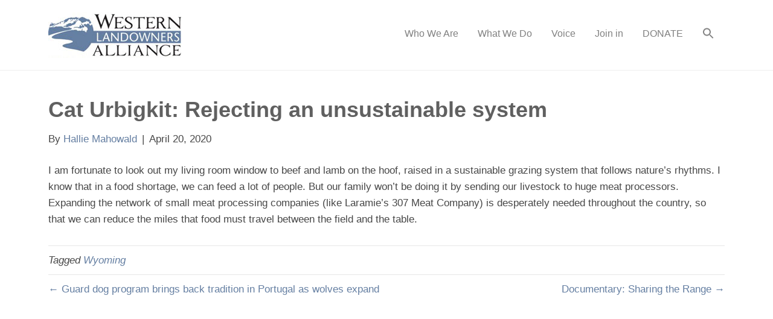

--- FILE ---
content_type: text/html; charset=UTF-8
request_url: https://westernlandowners.org/news_item/cat-urbigkit-rejecting-an-unsustainable-system/
body_size: 12134
content:
<!DOCTYPE html>
<html lang="en-US">
<head>
<meta charset="UTF-8" />
<meta name='viewport' content='width=device-width, initial-scale=1.0' />
<meta http-equiv='X-UA-Compatible' content='IE=edge' />
<link rel="profile" href="https://gmpg.org/xfn/11" />
<title>Cat Urbigkit: Rejecting an unsustainable system &#8211; Western Landowners Alliance</title>
<meta name='robots' content='max-image-preview:large' />
<link rel='dns-prefetch' href='//stats.wp.com' />
<link rel='preconnect' href='//c0.wp.com' />
<link rel="alternate" type="application/rss+xml" title="Western Landowners Alliance &raquo; Feed" href="https://westernlandowners.org/feed/" />
<link rel="alternate" type="application/rss+xml" title="Western Landowners Alliance &raquo; Comments Feed" href="https://westernlandowners.org/comments/feed/" />
<link rel="alternate" type="text/calendar" title="Western Landowners Alliance &raquo; iCal Feed" href="https://westernlandowners.org/events/?ical=1" />
<link rel="alternate" title="oEmbed (JSON)" type="application/json+oembed" href="https://westernlandowners.org/wp-json/oembed/1.0/embed?url=https%3A%2F%2Fwesternlandowners.org%2Fnews_item%2Fcat-urbigkit-rejecting-an-unsustainable-system%2F" />
<link rel="alternate" title="oEmbed (XML)" type="text/xml+oembed" href="https://westernlandowners.org/wp-json/oembed/1.0/embed?url=https%3A%2F%2Fwesternlandowners.org%2Fnews_item%2Fcat-urbigkit-rejecting-an-unsustainable-system%2F&#038;format=xml" />
<style id='wp-img-auto-sizes-contain-inline-css'>
img:is([sizes=auto i],[sizes^="auto," i]){contain-intrinsic-size:3000px 1500px}
/*# sourceURL=wp-img-auto-sizes-contain-inline-css */
</style>
<link rel='stylesheet' id='tribe-events-pro-mini-calendar-block-styles-css' href='https://westernlandowners.org/wp-content/plugins/events-calendar-pro/build/css/tribe-events-pro-mini-calendar-block.css?ver=7.7.12' media='all' />
<style id='wp-emoji-styles-inline-css'>

	img.wp-smiley, img.emoji {
		display: inline !important;
		border: none !important;
		box-shadow: none !important;
		height: 1em !important;
		width: 1em !important;
		margin: 0 0.07em !important;
		vertical-align: -0.1em !important;
		background: none !important;
		padding: 0 !important;
	}
/*# sourceURL=wp-emoji-styles-inline-css */
</style>
<link rel='stylesheet' id='wp-block-library-css' href='https://c0.wp.com/c/6.9/wp-includes/css/dist/block-library/style.min.css' media='all' />
<style id='wp-block-paragraph-inline-css'>
.is-small-text{font-size:.875em}.is-regular-text{font-size:1em}.is-large-text{font-size:2.25em}.is-larger-text{font-size:3em}.has-drop-cap:not(:focus):first-letter{float:left;font-size:8.4em;font-style:normal;font-weight:100;line-height:.68;margin:.05em .1em 0 0;text-transform:uppercase}body.rtl .has-drop-cap:not(:focus):first-letter{float:none;margin-left:.1em}p.has-drop-cap.has-background{overflow:hidden}:root :where(p.has-background){padding:1.25em 2.375em}:where(p.has-text-color:not(.has-link-color)) a{color:inherit}p.has-text-align-left[style*="writing-mode:vertical-lr"],p.has-text-align-right[style*="writing-mode:vertical-rl"]{rotate:180deg}
/*# sourceURL=https://c0.wp.com/c/6.9/wp-includes/blocks/paragraph/style.min.css */
</style>
<style id='global-styles-inline-css'>
:root{--wp--preset--aspect-ratio--square: 1;--wp--preset--aspect-ratio--4-3: 4/3;--wp--preset--aspect-ratio--3-4: 3/4;--wp--preset--aspect-ratio--3-2: 3/2;--wp--preset--aspect-ratio--2-3: 2/3;--wp--preset--aspect-ratio--16-9: 16/9;--wp--preset--aspect-ratio--9-16: 9/16;--wp--preset--color--black: #000000;--wp--preset--color--cyan-bluish-gray: #abb8c3;--wp--preset--color--white: #ffffff;--wp--preset--color--pale-pink: #f78da7;--wp--preset--color--vivid-red: #cf2e2e;--wp--preset--color--luminous-vivid-orange: #ff6900;--wp--preset--color--luminous-vivid-amber: #fcb900;--wp--preset--color--light-green-cyan: #7bdcb5;--wp--preset--color--vivid-green-cyan: #00d084;--wp--preset--color--pale-cyan-blue: #8ed1fc;--wp--preset--color--vivid-cyan-blue: #0693e3;--wp--preset--color--vivid-purple: #9b51e0;--wp--preset--gradient--vivid-cyan-blue-to-vivid-purple: linear-gradient(135deg,rgb(6,147,227) 0%,rgb(155,81,224) 100%);--wp--preset--gradient--light-green-cyan-to-vivid-green-cyan: linear-gradient(135deg,rgb(122,220,180) 0%,rgb(0,208,130) 100%);--wp--preset--gradient--luminous-vivid-amber-to-luminous-vivid-orange: linear-gradient(135deg,rgb(252,185,0) 0%,rgb(255,105,0) 100%);--wp--preset--gradient--luminous-vivid-orange-to-vivid-red: linear-gradient(135deg,rgb(255,105,0) 0%,rgb(207,46,46) 100%);--wp--preset--gradient--very-light-gray-to-cyan-bluish-gray: linear-gradient(135deg,rgb(238,238,238) 0%,rgb(169,184,195) 100%);--wp--preset--gradient--cool-to-warm-spectrum: linear-gradient(135deg,rgb(74,234,220) 0%,rgb(151,120,209) 20%,rgb(207,42,186) 40%,rgb(238,44,130) 60%,rgb(251,105,98) 80%,rgb(254,248,76) 100%);--wp--preset--gradient--blush-light-purple: linear-gradient(135deg,rgb(255,206,236) 0%,rgb(152,150,240) 100%);--wp--preset--gradient--blush-bordeaux: linear-gradient(135deg,rgb(254,205,165) 0%,rgb(254,45,45) 50%,rgb(107,0,62) 100%);--wp--preset--gradient--luminous-dusk: linear-gradient(135deg,rgb(255,203,112) 0%,rgb(199,81,192) 50%,rgb(65,88,208) 100%);--wp--preset--gradient--pale-ocean: linear-gradient(135deg,rgb(255,245,203) 0%,rgb(182,227,212) 50%,rgb(51,167,181) 100%);--wp--preset--gradient--electric-grass: linear-gradient(135deg,rgb(202,248,128) 0%,rgb(113,206,126) 100%);--wp--preset--gradient--midnight: linear-gradient(135deg,rgb(2,3,129) 0%,rgb(40,116,252) 100%);--wp--preset--font-size--small: 13px;--wp--preset--font-size--medium: 20px;--wp--preset--font-size--large: 36px;--wp--preset--font-size--x-large: 42px;--wp--preset--spacing--20: 0.44rem;--wp--preset--spacing--30: 0.67rem;--wp--preset--spacing--40: 1rem;--wp--preset--spacing--50: 1.5rem;--wp--preset--spacing--60: 2.25rem;--wp--preset--spacing--70: 3.38rem;--wp--preset--spacing--80: 5.06rem;--wp--preset--shadow--natural: 6px 6px 9px rgba(0, 0, 0, 0.2);--wp--preset--shadow--deep: 12px 12px 50px rgba(0, 0, 0, 0.4);--wp--preset--shadow--sharp: 6px 6px 0px rgba(0, 0, 0, 0.2);--wp--preset--shadow--outlined: 6px 6px 0px -3px rgb(255, 255, 255), 6px 6px rgb(0, 0, 0);--wp--preset--shadow--crisp: 6px 6px 0px rgb(0, 0, 0);}:where(.is-layout-flex){gap: 0.5em;}:where(.is-layout-grid){gap: 0.5em;}body .is-layout-flex{display: flex;}.is-layout-flex{flex-wrap: wrap;align-items: center;}.is-layout-flex > :is(*, div){margin: 0;}body .is-layout-grid{display: grid;}.is-layout-grid > :is(*, div){margin: 0;}:where(.wp-block-columns.is-layout-flex){gap: 2em;}:where(.wp-block-columns.is-layout-grid){gap: 2em;}:where(.wp-block-post-template.is-layout-flex){gap: 1.25em;}:where(.wp-block-post-template.is-layout-grid){gap: 1.25em;}.has-black-color{color: var(--wp--preset--color--black) !important;}.has-cyan-bluish-gray-color{color: var(--wp--preset--color--cyan-bluish-gray) !important;}.has-white-color{color: var(--wp--preset--color--white) !important;}.has-pale-pink-color{color: var(--wp--preset--color--pale-pink) !important;}.has-vivid-red-color{color: var(--wp--preset--color--vivid-red) !important;}.has-luminous-vivid-orange-color{color: var(--wp--preset--color--luminous-vivid-orange) !important;}.has-luminous-vivid-amber-color{color: var(--wp--preset--color--luminous-vivid-amber) !important;}.has-light-green-cyan-color{color: var(--wp--preset--color--light-green-cyan) !important;}.has-vivid-green-cyan-color{color: var(--wp--preset--color--vivid-green-cyan) !important;}.has-pale-cyan-blue-color{color: var(--wp--preset--color--pale-cyan-blue) !important;}.has-vivid-cyan-blue-color{color: var(--wp--preset--color--vivid-cyan-blue) !important;}.has-vivid-purple-color{color: var(--wp--preset--color--vivid-purple) !important;}.has-black-background-color{background-color: var(--wp--preset--color--black) !important;}.has-cyan-bluish-gray-background-color{background-color: var(--wp--preset--color--cyan-bluish-gray) !important;}.has-white-background-color{background-color: var(--wp--preset--color--white) !important;}.has-pale-pink-background-color{background-color: var(--wp--preset--color--pale-pink) !important;}.has-vivid-red-background-color{background-color: var(--wp--preset--color--vivid-red) !important;}.has-luminous-vivid-orange-background-color{background-color: var(--wp--preset--color--luminous-vivid-orange) !important;}.has-luminous-vivid-amber-background-color{background-color: var(--wp--preset--color--luminous-vivid-amber) !important;}.has-light-green-cyan-background-color{background-color: var(--wp--preset--color--light-green-cyan) !important;}.has-vivid-green-cyan-background-color{background-color: var(--wp--preset--color--vivid-green-cyan) !important;}.has-pale-cyan-blue-background-color{background-color: var(--wp--preset--color--pale-cyan-blue) !important;}.has-vivid-cyan-blue-background-color{background-color: var(--wp--preset--color--vivid-cyan-blue) !important;}.has-vivid-purple-background-color{background-color: var(--wp--preset--color--vivid-purple) !important;}.has-black-border-color{border-color: var(--wp--preset--color--black) !important;}.has-cyan-bluish-gray-border-color{border-color: var(--wp--preset--color--cyan-bluish-gray) !important;}.has-white-border-color{border-color: var(--wp--preset--color--white) !important;}.has-pale-pink-border-color{border-color: var(--wp--preset--color--pale-pink) !important;}.has-vivid-red-border-color{border-color: var(--wp--preset--color--vivid-red) !important;}.has-luminous-vivid-orange-border-color{border-color: var(--wp--preset--color--luminous-vivid-orange) !important;}.has-luminous-vivid-amber-border-color{border-color: var(--wp--preset--color--luminous-vivid-amber) !important;}.has-light-green-cyan-border-color{border-color: var(--wp--preset--color--light-green-cyan) !important;}.has-vivid-green-cyan-border-color{border-color: var(--wp--preset--color--vivid-green-cyan) !important;}.has-pale-cyan-blue-border-color{border-color: var(--wp--preset--color--pale-cyan-blue) !important;}.has-vivid-cyan-blue-border-color{border-color: var(--wp--preset--color--vivid-cyan-blue) !important;}.has-vivid-purple-border-color{border-color: var(--wp--preset--color--vivid-purple) !important;}.has-vivid-cyan-blue-to-vivid-purple-gradient-background{background: var(--wp--preset--gradient--vivid-cyan-blue-to-vivid-purple) !important;}.has-light-green-cyan-to-vivid-green-cyan-gradient-background{background: var(--wp--preset--gradient--light-green-cyan-to-vivid-green-cyan) !important;}.has-luminous-vivid-amber-to-luminous-vivid-orange-gradient-background{background: var(--wp--preset--gradient--luminous-vivid-amber-to-luminous-vivid-orange) !important;}.has-luminous-vivid-orange-to-vivid-red-gradient-background{background: var(--wp--preset--gradient--luminous-vivid-orange-to-vivid-red) !important;}.has-very-light-gray-to-cyan-bluish-gray-gradient-background{background: var(--wp--preset--gradient--very-light-gray-to-cyan-bluish-gray) !important;}.has-cool-to-warm-spectrum-gradient-background{background: var(--wp--preset--gradient--cool-to-warm-spectrum) !important;}.has-blush-light-purple-gradient-background{background: var(--wp--preset--gradient--blush-light-purple) !important;}.has-blush-bordeaux-gradient-background{background: var(--wp--preset--gradient--blush-bordeaux) !important;}.has-luminous-dusk-gradient-background{background: var(--wp--preset--gradient--luminous-dusk) !important;}.has-pale-ocean-gradient-background{background: var(--wp--preset--gradient--pale-ocean) !important;}.has-electric-grass-gradient-background{background: var(--wp--preset--gradient--electric-grass) !important;}.has-midnight-gradient-background{background: var(--wp--preset--gradient--midnight) !important;}.has-small-font-size{font-size: var(--wp--preset--font-size--small) !important;}.has-medium-font-size{font-size: var(--wp--preset--font-size--medium) !important;}.has-large-font-size{font-size: var(--wp--preset--font-size--large) !important;}.has-x-large-font-size{font-size: var(--wp--preset--font-size--x-large) !important;}
/*# sourceURL=global-styles-inline-css */
</style>

<style id='classic-theme-styles-inline-css'>
/*! This file is auto-generated */
.wp-block-button__link{color:#fff;background-color:#32373c;border-radius:9999px;box-shadow:none;text-decoration:none;padding:calc(.667em + 2px) calc(1.333em + 2px);font-size:1.125em}.wp-block-file__button{background:#32373c;color:#fff;text-decoration:none}
/*# sourceURL=/wp-includes/css/classic-themes.min.css */
</style>
<link rel='stylesheet' id='SFSImainCss-css' href='https://westernlandowners.org/wp-content/plugins/ultimate-social-media-icons/css/sfsi-style.css?ver=2.9.6' media='all' />
<link rel='stylesheet' id='wp-job-manager-job-listings-css' href='https://westernlandowners.org/wp-content/plugins/wp-job-manager/assets/dist/css/job-listings.css?ver=598383a28ac5f9f156e4' media='all' />
<link rel='stylesheet' id='ivory-search-styles-css' href='https://westernlandowners.org/wp-content/plugins/add-search-to-menu/public/css/ivory-search.min.css?ver=5.5.12' media='all' />
<link rel='stylesheet' id='jquery-magnificpopup-css' href='https://westernlandowners.org/wp-content/plugins/bb-plugin/css/jquery.magnificpopup.min.css?ver=2.9.3.2' media='all' />
<link rel='stylesheet' id='bootstrap-css' href='https://westernlandowners.org/wp-content/themes/bb-theme/css/bootstrap.min.css?ver=1.7.13' media='all' />
<link rel='stylesheet' id='fl-automator-skin-css' href='https://westernlandowners.org/wp-content/uploads/bb-theme/skin-69388a2951a7b.css?ver=1.7.13' media='all' />
<link rel='stylesheet' id='fl-child-theme-css' href='https://westernlandowners.org/wp-content/themes/bb-theme-child/style.css?ver=e4d55477bfccd882698e897d17bde09f' media='all' />
<script src="https://c0.wp.com/c/6.9/wp-includes/js/jquery/jquery.min.js" id="jquery-core-js"></script>
<script src="https://c0.wp.com/c/6.9/wp-includes/js/jquery/jquery-migrate.min.js" id="jquery-migrate-js"></script>
<link rel="https://api.w.org/" href="https://westernlandowners.org/wp-json/" /><link rel="alternate" title="JSON" type="application/json" href="https://westernlandowners.org/wp-json/wp/v2/news_item/10534" /><link rel="EditURI" type="application/rsd+xml" title="RSD" href="https://westernlandowners.org/xmlrpc.php?rsd" />
<link rel="canonical" href="https://westernlandowners.org/news_item/cat-urbigkit-rejecting-an-unsustainable-system/" />
<meta name="follow.[base64]" content="729qFwGC6lq5NTvPQJUB"/><meta name="tec-api-version" content="v1"><meta name="tec-api-origin" content="https://westernlandowners.org"><link rel="alternate" href="https://westernlandowners.org/wp-json/tribe/events/v1/" />	<style>img#wpstats{display:none}</style>
		
<!-- Meta Pixel Code -->
<script type='text/javascript'>
!function(f,b,e,v,n,t,s){if(f.fbq)return;n=f.fbq=function(){n.callMethod?
n.callMethod.apply(n,arguments):n.queue.push(arguments)};if(!f._fbq)f._fbq=n;
n.push=n;n.loaded=!0;n.version='2.0';n.queue=[];t=b.createElement(e);t.async=!0;
t.src=v;s=b.getElementsByTagName(e)[0];s.parentNode.insertBefore(t,s)}(window,
document,'script','https://connect.facebook.net/en_US/fbevents.js');
</script>
<!-- End Meta Pixel Code -->
<script type='text/javascript'>var url = window.location.origin + '?ob=open-bridge';
            fbq('set', 'openbridge', '430520144435192', url);
fbq('init', '430520144435192', {}, {
    "agent": "wordpress-6.9-4.1.5"
})</script><script type='text/javascript'>
    fbq('track', 'PageView', []);
  </script><!-- Google Tag Manager -->
<script>(function(w,d,s,l,i){w[l]=w[l]||[];w[l].push({'gtm.start':
new Date().getTime(),event:'gtm.js'});var f=d.getElementsByTagName(s)[0],
j=d.createElement(s),dl=l!='dataLayer'?'&l='+l:'';j.async=true;j.src=
'https://www.googletagmanager.com/gtm.js?id='+i+dl;f.parentNode.insertBefore(j,f);
})(window,document,'script','dataLayer','GTM-T824TKR');</script>
<!-- End Google Tag Manager -->

<!-- Bloomerang Tracker -->
<script src="https://api.bloomerang.co/v1/WebsiteVisit?ApiKey=pub_a4aab9b6-435c-11ee-9007-06d616d7ff43" type="text/javascript"></script>
<!-- End Bloomerang Tracker --><link rel="icon" href="https://westernlandowners.org/wp-content/uploads/2017/12/cropped-favicon-draft-512-32x32.jpg" sizes="32x32" />
<link rel="icon" href="https://westernlandowners.org/wp-content/uploads/2017/12/cropped-favicon-draft-512-192x192.jpg" sizes="192x192" />
<link rel="apple-touch-icon" href="https://westernlandowners.org/wp-content/uploads/2017/12/cropped-favicon-draft-512-180x180.jpg" />
<meta name="msapplication-TileImage" content="https://westernlandowners.org/wp-content/uploads/2017/12/cropped-favicon-draft-512-270x270.jpg" />
		<style id="wp-custom-css">
			/*
You can add your own CSS here.

Click the help icon above to learn more.
*/

ul.job_listings li.job_listing li.job_position_featured a, {
font-size: 16px; 
background-color: 99,128,161, 1;
}

div.fl-rich-text p {
    padding-bottom: 15px;
}
span.label.label-default {
    background-color: #f2f2f2;
}
li.menu-item.menu-item-type-post_type.menu-item-object-page.menu-item-3748 a {
    background-color: #E65F19;
    color: #ffffff !important;
}

.voice-info-box-min-height{
	height:240px;
}

div.fl-rich-text ul {
    padding-bottom: 15px;
    padding-top: 15px;
}

.popup-icon-bg > .fl-node-content {
 background-color:#f9f9f9;
 padding-bottom:20px;
}

.popup-mail-icon-bg > .fl-node-content{
 background-color:#f9f9f9;
 padding-bottom:25px;
}

@media screen and (min-width:1180px) {
    .voice-info-box-min-height{
		height:240px;
	}
}

@media screen and (min-width:850px) and (max-width:1179px) {
    .voice-info-box-min-height{
		height:300px;
	}
}

@media screen and (min-width:768px) and (max-width:849px) {
    .voice-info-box-min-height{
		height:340px;
	}
}

@media screen and (max-width:767px) {
    .voice-info-box-min-height{
		height:auto !important;
	}
    .sub-menu {
		margin-left:25px;
	}
}
/*
@media screen and (max-width:379px) {
    .voice-info-box-min-height{
		height:225px;
	}
}*/
		</style>
					<style type="text/css">
						#is-ajax-search-result-9517 a,
                #is-ajax-search-details-9517 a:not(.button) {
					color: #6481a1 !important;
				}
                #is-ajax-search-details-9517 .is-ajax-woocommerce-actions a.button {
                	background-color: #6481a1 !important;
                }
                        			.is-form-id-9517 .is-search-submit:focus,
			.is-form-id-9517 .is-search-submit:hover,
			.is-form-id-9517 .is-search-submit,
            .is-form-id-9517 .is-search-icon {
			color: #6481a1 !important;            background-color: #ffffff !important;            			}
                        	.is-form-id-9517 .is-search-submit path {
					fill: #6481a1 !important;            	}
            			</style>
					<style type="text/css">
					.is-form-id-8826 .is-search-submit:focus,
			.is-form-id-8826 .is-search-submit:hover,
			.is-form-id-8826 .is-search-submit,
            .is-form-id-8826 .is-search-icon {
			            background-color: #6481a1 !important;            			}
            			.is-form-style-1.is-form-id-8826 .is-search-input:focus,
			.is-form-style-1.is-form-id-8826 .is-search-input:hover,
			.is-form-style-1.is-form-id-8826 .is-search-input,
			.is-form-style-2.is-form-id-8826 .is-search-input:focus,
			.is-form-style-2.is-form-id-8826 .is-search-input:hover,
			.is-form-style-2.is-form-id-8826 .is-search-input,
			.is-form-style-3.is-form-id-8826 .is-search-input:focus,
			.is-form-style-3.is-form-id-8826 .is-search-input:hover,
			.is-form-style-3.is-form-id-8826 .is-search-input,
			.is-form-id-8826 .is-search-input:focus,
			.is-form-id-8826 .is-search-input:hover,
			.is-form-id-8826 .is-search-input {
                                                                border-color: #6481a1 !important;                                			}
                        			</style>
					<style type="text/css">
					.is-form-id-8814 .is-search-input::-webkit-input-placeholder {
			    color: #efefef !important;
			}
			.is-form-id-8814 .is-search-input:-moz-placeholder {
			    color: #efefef !important;
			    opacity: 1;
			}
			.is-form-id-8814 .is-search-input::-moz-placeholder {
			    color: #efefef !important;
			    opacity: 1;
			}
			.is-form-id-8814 .is-search-input:-ms-input-placeholder {
			    color: #efefef !important;
			}
                        			.is-form-style-1.is-form-id-8814 .is-search-input:focus,
			.is-form-style-1.is-form-id-8814 .is-search-input:hover,
			.is-form-style-1.is-form-id-8814 .is-search-input,
			.is-form-style-2.is-form-id-8814 .is-search-input:focus,
			.is-form-style-2.is-form-id-8814 .is-search-input:hover,
			.is-form-style-2.is-form-id-8814 .is-search-input,
			.is-form-style-3.is-form-id-8814 .is-search-input:focus,
			.is-form-style-3.is-form-id-8814 .is-search-input:hover,
			.is-form-style-3.is-form-id-8814 .is-search-input,
			.is-form-id-8814 .is-search-input:focus,
			.is-form-id-8814 .is-search-input:hover,
			.is-form-id-8814 .is-search-input {
                                color: #efefef !important;                                border-color: #efefef !important;                                background-color: #ffffff !important;			}
                        			</style>
					<style type="text/css">
					.is-form-id-8813 .is-search-submit:focus,
			.is-form-id-8813 .is-search-submit:hover,
			.is-form-id-8813 .is-search-submit,
            .is-form-id-8813 .is-search-icon {
			color: #ffffff !important;                        			}
                        	.is-form-id-8813 .is-search-submit path {
					fill: #ffffff !important;            	}
            			</style>
		<script id="fl-theme-custom-js">jQuery(document).ready(function(){
jQuery('.uabb-infobox-text p').each(function() {
  if (jQuery(this).text() === '') {
    jQuery(this).remove();
  }
});
});</script>
<!-- Global site tag (gtag.js) - Google Analytics -->
<script async src="https://www.googletagmanager.com/gtag/js?id=UA-113318829-1"></script>
<script>
  window.dataLayer = window.dataLayer || [];
  function gtag(){dataLayer.push(arguments);}
  gtag('js', new Date());

  gtag('config', 'UA-113318829-1');
</script>
<!-- Facebook MAIN Pixel Code -->
<script>
  !function(f,b,e,v,n,t,s)
  {if(f.fbq)return;n=f.fbq=function(){n.callMethod?
  n.callMethod.apply(n,arguments):n.queue.push(arguments)};
  if(!f._fbq)f._fbq=n;n.push=n;n.loaded=!0;n.version='2.0';
  n.queue=[];t=b.createElement(e);t.async=!0;
  t.src=v;s=b.getElementsByTagName(e)[0];
  s.parentNode.insertBefore(t,s)}(window, document,'script',
  'https://connect.facebook.net/en_US/fbevents.js');
  fbq('init', '430520144435192');
  fbq('track', 'PageView');
</script>
<noscript><img height="1" width="1" style="display:none"
  src="https://www.facebook.com/tr?id=430520144435192&ev=PageView&noscript=1"
/></noscript>
<!-- End Facebook MAIN Pixel Code -->
<link rel='stylesheet' id='font-awesome-5-css' href='https://westernlandowners.org/wp-content/plugins/bb-plugin/fonts/fontawesome/5.15.4/css/all.min.css?ver=2.9.3.2' media='all' />
<link rel='stylesheet' id='ivory-ajax-search-styles-css' href='https://westernlandowners.org/wp-content/plugins/add-search-to-menu/public/css/ivory-ajax-search.min.css?ver=5.5.12' media='all' />
<link rel='stylesheet' id='fl-builder-google-fonts-4d7ea28a3edd07ab306cfb458adda4ca-css' href='//fonts.googleapis.com/css?family=Mulish%3A400&#038;ver=6.9' media='all' />
</head>
<body data-rsssl=1 class="wp-singular news_item-template-default single single-news_item postid-10534 wp-custom-logo wp-theme-bb-theme wp-child-theme-bb-theme-child fl-builder-2-9-3-2 fl-themer-1-5-1-1 fl-theme-1-7-13 fl-no-js sfsi_actvite_theme_flat_square tribe-no-js page-template-beaver-builder-child-theme bb-theme fl-framework-bootstrap fl-preset-default fl-full-width fl-shrink fl-scroll-to-top has-blocks beaver-builder-child-theme" itemscope="itemscope" itemtype="https://schema.org/WebPage">
<!-- Google Tag Manager (noscript) -->
<noscript><iframe src="https://www.googletagmanager.com/ns.html?id=GTM-T824TKR"
height="0" width="0" style="display:none;visibility:hidden"></iframe></noscript>
<!-- End Google Tag Manager (noscript) -->	
<a aria-label="Skip to content" class="fl-screen-reader-text" href="#fl-main-content">Skip to content</a>
<!-- Meta Pixel Code -->
<noscript>
<img height="1" width="1" style="display:none" alt="fbpx"
src="https://www.facebook.com/tr?id=430520144435192&ev=PageView&noscript=1" />
</noscript>
<!-- End Meta Pixel Code -->
<div class="fl-page">
	<header class="fl-page-header fl-page-header-primary fl-page-nav-right fl-page-nav-toggle-icon fl-page-nav-toggle-visible-mobile" itemscope="itemscope" itemtype="https://schema.org/WPHeader"  role="banner">
	<div class="fl-page-header-wrap">
		<div class="fl-page-header-container container">
			<div class="fl-page-header-row row">
				<div class="col-sm-12 col-md-4 fl-page-header-logo-col">
					<div class="fl-page-header-logo" itemscope="itemscope" itemtype="https://schema.org/Organization">
						<a href="https://westernlandowners.org/" itemprop="url"><img class="fl-logo-img" loading="false" data-no-lazy="1"   itemscope itemtype="https://schema.org/ImageObject" src="https://westernlandowners.org/wp-content/uploads/2017/08/WLA-CircularIcon-rgb.jpg" data-retina="" title="" width="220" height="76" alt="Western Landowners Alliance" /><meta itemprop="name" content="Western Landowners Alliance" /></a>
											</div>
				</div>
				<div class="col-sm-12 col-md-8 fl-page-nav-col">
					<div class="fl-page-nav-wrap">
						<nav class="fl-page-nav fl-nav navbar navbar-default navbar-expand-md" aria-label="Header Menu" itemscope="itemscope" itemtype="https://schema.org/SiteNavigationElement" role="navigation">
							<button type="button" class="navbar-toggle navbar-toggler" data-toggle="collapse" data-target=".fl-page-nav-collapse">
								<span><i class="fas fa-bars" aria-hidden="true"></i><span class="sr-only">Menu</span></span>
							</button>
							<div class="fl-page-nav-collapse collapse navbar-collapse">
															<style type="text/css" media="screen">
							#is-ajax-search-result-8813 .is-highlight { background-color: #DAC590 !important;}
							#is-ajax-search-result-8813 .meta .is-highlight { background-color: transparent !important;}
							</style>
						<ul id="menu-main-menu" class="nav navbar-nav navbar-right menu fl-theme-menu"><li id="menu-item-3589" class="menu-item menu-item-type-custom menu-item-object-custom menu-item-has-children menu-item-3589 nav-item"><a class="nav-link">Who We Are</a><div class="fl-submenu-icon-wrap"><span class="fl-submenu-toggle-icon"></span></div>
<ul class="sub-menu">
	<li id="menu-item-3588" class="menu-item menu-item-type-post_type menu-item-object-page menu-item-3588 nav-item"><a href="https://westernlandowners.org/our-story/" class="nav-link">Our Story</a></li>
	<li id="menu-item-19886" class="menu-item menu-item-type-post_type menu-item-object-page menu-item-19886 nav-item"><a href="https://westernlandowners.org/our-board/" class="nav-link">Our Board</a></li>
	<li id="menu-item-19887" class="menu-item menu-item-type-post_type menu-item-object-page menu-item-19887 nav-item"><a href="https://westernlandowners.org/our-team/" class="nav-link">Our Team</a></li>
	<li id="menu-item-15776" class="menu-item menu-item-type-post_type menu-item-object-page menu-item-15776 nav-item"><a href="https://westernlandowners.org/job-board/wla-jobs/" class="nav-link">Work for WLA</a></li>
	<li id="menu-item-10981" class="menu-item menu-item-type-post_type menu-item-object-page menu-item-10981 nav-item"><a href="https://westernlandowners.org/diversity-equity/" class="nav-link">Diversity and Equity</a></li>
	<li id="menu-item-10982" class="menu-item menu-item-type-custom menu-item-object-custom menu-item-has-children menu-item-10982 nav-item"><a href="#" class="nav-link">Partners</a><div class="fl-submenu-icon-wrap"><span class="fl-submenu-toggle-icon"></span></div>
	<ul class="sub-menu">
		<li id="menu-item-3595" class="menu-item menu-item-type-post_type menu-item-object-page menu-item-3595 nav-item"><a href="https://westernlandowners.org/program-partners/" class="nav-link">Program</a></li>
		<li id="menu-item-5265" class="menu-item menu-item-type-post_type menu-item-object-page menu-item-5265 nav-item"><a href="https://westernlandowners.org/funding-partners/" class="nav-link">Funding</a></li>
	</ul>
</li>
	<li id="menu-item-3596" class="menu-item menu-item-type-post_type menu-item-object-page menu-item-3596 nav-item"><a href="https://westernlandowners.org/annual-report-2/" class="nav-link">Annual Report</a></li>
	<li id="menu-item-3590" class="menu-item menu-item-type-post_type menu-item-object-page menu-item-3590 nav-item"><a href="https://westernlandowners.org/contact/" class="nav-link">Contact Us</a></li>
</ul>
</li>
<li id="menu-item-3604" class="menu-item menu-item-type-custom menu-item-object-custom menu-item-has-children menu-item-3604 nav-item"><a class="nav-link">What We Do</a><div class="fl-submenu-icon-wrap"><span class="fl-submenu-toggle-icon"></span></div>
<ul class="sub-menu">
	<li id="menu-item-11368" class="menu-item menu-item-type-post_type menu-item-object-page menu-item-11368 nav-item"><a href="https://westernlandowners.org/stewardship/" class="nav-link">Stewardship</a></li>
	<li id="menu-item-11369" class="menu-item menu-item-type-post_type menu-item-object-page menu-item-11369 nav-item"><a href="https://westernlandowners.org/policy/" class="nav-link">Policy</a></li>
	<li id="menu-item-15986" class="menu-item menu-item-type-post_type menu-item-object-page menu-item-15986 nav-item"><a href="https://westernlandowners.org/water-in-the-west/" class="nav-link">Water in the West</a></li>
	<li id="menu-item-10519" class="menu-item menu-item-type-post_type menu-item-object-page menu-item-10519 nav-item"><a href="https://westernlandowners.org/working-wild-challenge/" class="nav-link">Working Wild Challenge</a></li>
	<li id="menu-item-4927" class="menu-item menu-item-type-post_type menu-item-object-page menu-item-has-children menu-item-4927 nav-item"><a href="https://westernlandowners.org/publications/" class="nav-link">Publications</a><div class="fl-submenu-icon-wrap"><span class="fl-submenu-toggle-icon"></span></div>
	<ul class="sub-menu">
		<li id="menu-item-11396" class="menu-item menu-item-type-custom menu-item-object-custom menu-item-11396 nav-item"><a href="http://onland.westernlandowners.org" class="nav-link">On Land magazine</a></li>
	</ul>
</li>
	<li id="menu-item-7342" class="menu-item menu-item-type-custom menu-item-object-custom menu-item-7342 nav-item"><a href="/events" class="nav-link">Events</a></li>
	<li id="menu-item-15520" class="menu-item menu-item-type-post_type menu-item-object-page menu-item-15520 nav-item"><a href="https://westernlandowners.org/job-board/" class="nav-link">Find or Post a Ranch Job</a></li>
</ul>
</li>
<li id="menu-item-11397" class="menu-item menu-item-type-custom menu-item-object-custom menu-item-has-children menu-item-11397 nav-item"><a href="#" class="nav-link">Voice</a><div class="fl-submenu-icon-wrap"><span class="fl-submenu-toggle-icon"></span></div>
<ul class="sub-menu">
	<li id="menu-item-11343" class="menu-item menu-item-type-custom menu-item-object-custom menu-item-11343 nav-item"><a href="https://onland.westernlandowners.org/" class="nav-link">On Land</a></li>
	<li id="menu-item-13818" class="menu-item menu-item-type-custom menu-item-object-custom menu-item-13818 nav-item"><a href="https://onland.westernlandowners.org/podcast/" class="nav-link">The On Land Podcast</a></li>
	<li id="menu-item-16369" class="menu-item menu-item-type-custom menu-item-object-custom menu-item-16369 nav-item"><a href="https://workingwild.us" class="nav-link">Working Wild University</a></li>
	<li id="menu-item-4928" class="menu-item menu-item-type-post_type menu-item-object-page menu-item-4928 nav-item"><a href="https://westernlandowners.org/films/" class="nav-link">Films</a></li>
	<li id="menu-item-22025" class="menu-item menu-item-type-post_type menu-item-object-page menu-item-22025 nav-item"><a href="https://westernlandowners.org/press-room/" class="nav-link">Press Room</a></li>
	<li id="menu-item-15144" class="menu-item menu-item-type-custom menu-item-object-custom menu-item-15144 nav-item"><a href="https://onland.westernlandowners.org/shop/" class="nav-link">Shop</a></li>
</ul>
</li>
<li id="menu-item-11028" class="join-us-menu-link menu-item menu-item-type-post_type menu-item-object-page menu-item-11028 nav-item"><a href="https://westernlandowners.org/join-us/" class="nav-link">Join in</a></li>
<li id="menu-item-22683" class="menu-item menu-item-type-post_type menu-item-object-page menu-item-22683 nav-item"><a href="https://westernlandowners.org/support/" class="nav-link">DONATE</a></li>
<li class=" astm-search-menu is-menu is-dropdown menu-item"><a href="#" role="button" aria-label="Search Icon Link"><svg width="20" height="20" class="search-icon" role="img" viewBox="2 9 20 5" focusable="false" aria-label="Search">
						<path class="search-icon-path" d="M15.5 14h-.79l-.28-.27C15.41 12.59 16 11.11 16 9.5 16 5.91 13.09 3 9.5 3S3 5.91 3 9.5 5.91 16 9.5 16c1.61 0 3.09-.59 4.23-1.57l.27.28v.79l5 4.99L20.49 19l-4.99-5zm-6 0C7.01 14 5 11.99 5 9.5S7.01 5 9.5 5 14 7.01 14 9.5 11.99 14 9.5 14z"></path></svg></a><form data-min-no-for-search=1 data-result-box-max-height=400 data-form-id=8813 class="is-search-form is-form-style-default is-form-id-8813 is-ajax-search" action="https://westernlandowners.org/" method="get" role="search" ><label for="is-search-input-8813"><span class="is-screen-reader-text">Search for:</span><input  type="search" id="is-search-input-8813" name="s" value="" class="is-search-input" placeholder="Search..." autocomplete=off /><span class="is-loader-image" style="display: none;background-image:url(https://westernlandowners.org/wp-content/plugins/add-search-to-menu/public/images/spinner.gif);" ></span></label><input type="submit" value="Search" class="is-search-submit" /></form><div class="search-close"></div></li></ul>							</div>
						</nav>
					</div>
				</div>
			</div>
		</div>
	</div>
</header><!-- .fl-page-header -->
	<div id="fl-main-content" class="fl-page-content" itemprop="mainContentOfPage" role="main">

		
<div class="container">
	<div class="row">

		
		<div class="fl-content col-md-12">
			<article class="fl-post post-10534 news_item type-news_item status-publish hentry tag-wyoming news_topics-covid-19 news_topics-economics" id="fl-post-10534" itemscope itemtype="https://schema.org/BlogPosting">

	
	<header class="fl-post-header">
		<h1 class="fl-post-title" itemprop="headline">
			Cat Urbigkit: Rejecting an unsustainable system					</h1>
		<div class="fl-post-meta fl-post-meta-top"><span class="fl-post-author">By <a href="https://westernlandowners.org/author/halliem/"><span>Hallie Mahowald</span></a></span><span class="fl-sep"> | </span><span class="fl-post-date">April 20, 2020</span></div><meta itemscope itemprop="mainEntityOfPage" itemtype="https://schema.org/WebPage" itemid="https://westernlandowners.org/news_item/cat-urbigkit-rejecting-an-unsustainable-system/" content="Cat Urbigkit: Rejecting an unsustainable system" /><meta itemprop="datePublished" content="2020-04-20" /><meta itemprop="dateModified" content="2020-04-23" /><div itemprop="publisher" itemscope itemtype="https://schema.org/Organization"><meta itemprop="name" content="Western Landowners Alliance"><div itemprop="logo" itemscope itemtype="https://schema.org/ImageObject"><meta itemprop="url" content="https://westernlandowners.org/wp-content/uploads/2017/08/WLA-CircularIcon-rgb.jpg"></div></div><div itemscope itemprop="author" itemtype="https://schema.org/Person"><meta itemprop="url" content="https://westernlandowners.org/author/halliem/" /><meta itemprop="name" content="Hallie Mahowald" /></div><div itemprop="interactionStatistic" itemscope itemtype="https://schema.org/InteractionCounter"><meta itemprop="interactionType" content="https://schema.org/CommentAction" /><meta itemprop="userInteractionCount" content="0" /></div>	</header><!-- .fl-post-header -->

	
	
	<div class="fl-post-content clearfix" itemprop="text">
		
<p>I am fortunate to look out my living room window to beef and lamb on the hoof, raised in a sustainable grazing system that follows nature’s rhythms. I know that in a food shortage, we can feed a lot of people. But our family won’t be doing it by sending our livestock to huge meat processors. Expanding the network of small meat processing companies (like Laramie’s 307 Meat Company) is desperately needed throughout the country, so that we can reduce the miles that food must travel between the field and the table.</p>
	</div><!-- .fl-post-content -->

	
	<div class="fl-post-meta fl-post-meta-bottom"><div class="fl-post-cats-tags">Tagged <a href="https://westernlandowners.org/tag/wyoming/" rel="tag">Wyoming</a></div></div>	<div class="fl-post-nav clearfix"><span class="fl-post-nav-prev"><a href="https://westernlandowners.org/news_item/guard-dog-program-brings-back-tradition-in-portugal-as-wolves-expand/" rel="prev">&larr; Guard dog program brings back tradition in Portugal as wolves expand</a></span><span class="fl-post-nav-next"><a href="https://westernlandowners.org/news_item/documentary-sharing-the-range/" rel="next">Documentary: Sharing the Range &rarr;</a></span></div>	
</article>


<!-- .fl-post -->
		</div>

		
	</div>
</div>


	</div><!-- .fl-page-content -->
		</div><!-- .fl-page -->
<script type="speculationrules">
{"prefetch":[{"source":"document","where":{"and":[{"href_matches":"/*"},{"not":{"href_matches":["/wp-*.php","/wp-admin/*","/wp-content/uploads/*","/wp-content/*","/wp-content/plugins/*","/wp-content/themes/bb-theme-child/*","/wp-content/themes/bb-theme/*","/*\\?(.+)"]}},{"not":{"selector_matches":"a[rel~=\"nofollow\"]"}},{"not":{"selector_matches":".no-prefetch, .no-prefetch a"}}]},"eagerness":"conservative"}]}
</script>
                <!--facebook like and share js -->
                <div id="fb-root"></div>
                <script>
                    (function(d, s, id) {
                        var js, fjs = d.getElementsByTagName(s)[0];
                        if (d.getElementById(id)) return;
                        js = d.createElement(s);
                        js.id = id;
                        js.src = "https://connect.facebook.net/en_US/sdk.js#xfbml=1&version=v3.2";
                        fjs.parentNode.insertBefore(js, fjs);
                    }(document, 'script', 'facebook-jssdk'));
                </script>
                <script>
window.addEventListener('sfsi_functions_loaded', function() {
    if (typeof sfsi_responsive_toggle == 'function') {
        sfsi_responsive_toggle(0);
        // console.log('sfsi_responsive_toggle');

    }
})
</script>
    <script>
        window.addEventListener('sfsi_functions_loaded', function () {
            if (typeof sfsi_plugin_version == 'function') {
                sfsi_plugin_version(2.77);
            }
        });

        function sfsi_processfurther(ref) {
            var feed_id = '[base64]';
            var feedtype = 8;
            var email = jQuery(ref).find('input[name="email"]').val();
            var filter = /^(([^<>()[\]\\.,;:\s@\"]+(\.[^<>()[\]\\.,;:\s@\"]+)*)|(\".+\"))@((\[[0-9]{1,3}\.[0-9]{1,3}\.[0-9]{1,3}\.[0-9]{1,3}\])|(([a-zA-Z\-0-9]+\.)+[a-zA-Z]{2,}))$/;
            if ((email != "Enter your email") && (filter.test(email))) {
                if (feedtype == "8") {
                    var url = "https://api.follow.it/subscription-form/" + feed_id + "/" + feedtype;
                    window.open(url, "popupwindow", "scrollbars=yes,width=1080,height=760");
                    return true;
                }
            } else {
                alert("Please enter email address");
                jQuery(ref).find('input[name="email"]').focus();
                return false;
            }
        }
    </script>
    <style type="text/css" aria-selected="true">
        .sfsi_subscribe_Popinner {
             width: 100% !important;

            height: auto !important;

         padding: 18px 0px !important;

            background-color: #ffffff !important;
        }

        .sfsi_subscribe_Popinner form {
            margin: 0 20px !important;
        }

        .sfsi_subscribe_Popinner h5 {
            font-family: Helvetica,Arial,sans-serif !important;

             font-weight: bold !important;   color:#000000 !important; font-size: 16px !important;   text-align:center !important; margin: 0 0 10px !important;
            padding: 0 !important;
        }

        .sfsi_subscription_form_field {
            margin: 5px 0 !important;
            width: 100% !important;
            display: inline-flex;
            display: -webkit-inline-flex;
        }

        .sfsi_subscription_form_field input {
            width: 100% !important;
            padding: 10px 0px !important;
        }

        .sfsi_subscribe_Popinner input[type=email] {
         font-family: Helvetica,Arial,sans-serif !important;   font-style:normal !important;   font-size:14px !important; text-align: center !important;        }

        .sfsi_subscribe_Popinner input[type=email]::-webkit-input-placeholder {

         font-family: Helvetica,Arial,sans-serif !important;   font-style:normal !important;  font-size: 14px !important;   text-align:center !important;        }

        .sfsi_subscribe_Popinner input[type=email]:-moz-placeholder {
            /* Firefox 18- */
         font-family: Helvetica,Arial,sans-serif !important;   font-style:normal !important;   font-size: 14px !important;   text-align:center !important;
        }

        .sfsi_subscribe_Popinner input[type=email]::-moz-placeholder {
            /* Firefox 19+ */
         font-family: Helvetica,Arial,sans-serif !important;   font-style: normal !important;
              font-size: 14px !important;   text-align:center !important;        }

        .sfsi_subscribe_Popinner input[type=email]:-ms-input-placeholder {

            font-family: Helvetica,Arial,sans-serif !important;  font-style:normal !important;   font-size:14px !important;
         text-align: center !important;        }

        .sfsi_subscribe_Popinner input[type=submit] {

         font-family: Helvetica,Arial,sans-serif !important;   font-weight: bold !important;   color:#000000 !important; font-size: 16px !important;   text-align:center !important; background-color: #dedede !important;        }

        .sfsi_shortcode_container {
            /* float: right; */
        }

        .sfsi_shortcode_container .norm_row.sfsi_wDiv {
            position: relative !important;
            float: none;
            margin: 0 auto;
        }

        .sfsi_shortcode_container .sfsi_holders {
            display: none;
        }

            </style>

    		<script>
		( function ( body ) {
			'use strict';
			body.className = body.className.replace( /\btribe-no-js\b/, 'tribe-js' );
		} )( document.body );
		</script>
		<a href="#" id="fl-to-top"><span class="sr-only">Scroll To Top</span><i class="fas fa-chevron-up" aria-hidden="true"></i></a>    <!-- Meta Pixel Event Code -->
    <script type='text/javascript'>
        document.addEventListener( 'wpcf7mailsent', function( event ) {
        if( "fb_pxl_code" in event.detail.apiResponse){
            eval(event.detail.apiResponse.fb_pxl_code);
        }
        }, false );
    </script>
    <!-- End Meta Pixel Event Code -->
        <div id='fb-pxl-ajax-code'></div><script> /* <![CDATA[ */var tribe_l10n_datatables = {"aria":{"sort_ascending":": activate to sort column ascending","sort_descending":": activate to sort column descending"},"length_menu":"Show _MENU_ entries","empty_table":"No data available in table","info":"Showing _START_ to _END_ of _TOTAL_ entries","info_empty":"Showing 0 to 0 of 0 entries","info_filtered":"(filtered from _MAX_ total entries)","zero_records":"No matching records found","search":"Search:","all_selected_text":"All items on this page were selected. ","select_all_link":"Select all pages","clear_selection":"Clear Selection.","pagination":{"all":"All","next":"Next","previous":"Previous"},"select":{"rows":{"0":"","_":": Selected %d rows","1":": Selected 1 row"}},"datepicker":{"dayNames":["Sunday","Monday","Tuesday","Wednesday","Thursday","Friday","Saturday"],"dayNamesShort":["Sun","Mon","Tue","Wed","Thu","Fri","Sat"],"dayNamesMin":["S","M","T","W","T","F","S"],"monthNames":["January","February","March","April","May","June","July","August","September","October","November","December"],"monthNamesShort":["January","February","March","April","May","June","July","August","September","October","November","December"],"monthNamesMin":["Jan","Feb","Mar","Apr","May","Jun","Jul","Aug","Sep","Oct","Nov","Dec"],"nextText":"Next","prevText":"Prev","currentText":"Today","closeText":"Done","today":"Today","clear":"Clear"}};/* ]]> */ </script><script src="https://westernlandowners.org/wp-content/plugins/the-events-calendar/common/build/js/user-agent.js?ver=da75d0bdea6dde3898df" id="tec-user-agent-js"></script>
<script src="https://c0.wp.com/c/6.9/wp-includes/js/jquery/ui/core.min.js" id="jquery-ui-core-js"></script>
<script src="https://westernlandowners.org/wp-content/plugins/ultimate-social-media-icons/js/shuffle/modernizr.custom.min.js?ver=e4d55477bfccd882698e897d17bde09f" id="SFSIjqueryModernizr-js"></script>
<script src="https://westernlandowners.org/wp-content/plugins/ultimate-social-media-icons/js/shuffle/jquery.shuffle.min.js?ver=e4d55477bfccd882698e897d17bde09f" id="SFSIjqueryShuffle-js"></script>
<script src="https://westernlandowners.org/wp-content/plugins/ultimate-social-media-icons/js/shuffle/random-shuffle-min.js?ver=e4d55477bfccd882698e897d17bde09f" id="SFSIjqueryrandom-shuffle-js"></script>
<script id="SFSICustomJs-js-extra">
var sfsi_icon_ajax_object = {"nonce":"6395851a43","ajax_url":"https://westernlandowners.org/wp-admin/admin-ajax.php","plugin_url":"https://westernlandowners.org/wp-content/plugins/ultimate-social-media-icons/"};
//# sourceURL=SFSICustomJs-js-extra
</script>
<script src="https://westernlandowners.org/wp-content/plugins/ultimate-social-media-icons/js/custom.js?ver=2.9.6" id="SFSICustomJs-js"></script>
<script id="jetpack-stats-js-before">
_stq = window._stq || [];
_stq.push([ "view", JSON.parse("{\"v\":\"ext\",\"blog\":\"227625257\",\"post\":\"10534\",\"tz\":\"-7\",\"srv\":\"westernlandowners.org\",\"j\":\"1:15.3.1\"}") ]);
_stq.push([ "clickTrackerInit", "227625257", "10534" ]);
//# sourceURL=jetpack-stats-js-before
</script>
<script src="https://stats.wp.com/e-202604.js" id="jetpack-stats-js" defer data-wp-strategy="defer"></script>
<script src="https://westernlandowners.org/wp-content/plugins/bb-plugin/js/jquery.ba-throttle-debounce.min.js?ver=2.9.3.2" id="jquery-throttle-js"></script>
<script src="https://westernlandowners.org/wp-content/plugins/bb-plugin/js/jquery.imagesloaded.min.js?ver=2.9.3.2" id="imagesloaded-js"></script>
<script src="https://westernlandowners.org/wp-content/plugins/bb-plugin/js/jquery.magnificpopup.min.js?ver=2.9.3.2" id="jquery-magnificpopup-js"></script>
<script src="https://westernlandowners.org/wp-content/plugins/bb-plugin/js/jquery.fitvids.min.js?ver=1.2" id="jquery-fitvids-js"></script>
<script src="https://westernlandowners.org/wp-content/themes/bb-theme/js/bootstrap.min.js?ver=1.7.13" id="bootstrap-js"></script>
<script id="fl-automator-js-extra">
var themeopts = {"medium_breakpoint":"992","mobile_breakpoint":"768","scrollTopPosition":"800"};
//# sourceURL=fl-automator-js-extra
</script>
<script src="https://westernlandowners.org/wp-content/themes/bb-theme/js/theme.min.js?ver=1.7.13" id="fl-automator-js"></script>
<script id="ivory-search-scripts-js-extra">
var IvorySearchVars = {"is_analytics_enabled":"1"};
//# sourceURL=ivory-search-scripts-js-extra
</script>
<script src="https://westernlandowners.org/wp-content/plugins/add-search-to-menu/public/js/ivory-search.min.js?ver=5.5.12" id="ivory-search-scripts-js"></script>
<script id="ivory-ajax-search-scripts-js-extra">
var IvoryAjaxVars = {"ajaxurl":"https://westernlandowners.org/wp-admin/admin-ajax.php","ajax_nonce":"c6a17ab3ce"};
//# sourceURL=ivory-ajax-search-scripts-js-extra
</script>
<script src="https://westernlandowners.org/wp-content/plugins/add-search-to-menu/public/js/ivory-ajax-search.min.js?ver=5.5.12" id="ivory-ajax-search-scripts-js"></script>
<script src="https://westernlandowners.org/wp-content/plugins/add-search-to-menu/public/js/is-highlight.min.js?ver=5.5.12" id="is-highlight-js"></script>
<script id="wp-emoji-settings" type="application/json">
{"baseUrl":"https://s.w.org/images/core/emoji/17.0.2/72x72/","ext":".png","svgUrl":"https://s.w.org/images/core/emoji/17.0.2/svg/","svgExt":".svg","source":{"concatemoji":"https://westernlandowners.org/wp-includes/js/wp-emoji-release.min.js?ver=e4d55477bfccd882698e897d17bde09f"}}
</script>
<script type="module">
/*! This file is auto-generated */
const a=JSON.parse(document.getElementById("wp-emoji-settings").textContent),o=(window._wpemojiSettings=a,"wpEmojiSettingsSupports"),s=["flag","emoji"];function i(e){try{var t={supportTests:e,timestamp:(new Date).valueOf()};sessionStorage.setItem(o,JSON.stringify(t))}catch(e){}}function c(e,t,n){e.clearRect(0,0,e.canvas.width,e.canvas.height),e.fillText(t,0,0);t=new Uint32Array(e.getImageData(0,0,e.canvas.width,e.canvas.height).data);e.clearRect(0,0,e.canvas.width,e.canvas.height),e.fillText(n,0,0);const a=new Uint32Array(e.getImageData(0,0,e.canvas.width,e.canvas.height).data);return t.every((e,t)=>e===a[t])}function p(e,t){e.clearRect(0,0,e.canvas.width,e.canvas.height),e.fillText(t,0,0);var n=e.getImageData(16,16,1,1);for(let e=0;e<n.data.length;e++)if(0!==n.data[e])return!1;return!0}function u(e,t,n,a){switch(t){case"flag":return n(e,"\ud83c\udff3\ufe0f\u200d\u26a7\ufe0f","\ud83c\udff3\ufe0f\u200b\u26a7\ufe0f")?!1:!n(e,"\ud83c\udde8\ud83c\uddf6","\ud83c\udde8\u200b\ud83c\uddf6")&&!n(e,"\ud83c\udff4\udb40\udc67\udb40\udc62\udb40\udc65\udb40\udc6e\udb40\udc67\udb40\udc7f","\ud83c\udff4\u200b\udb40\udc67\u200b\udb40\udc62\u200b\udb40\udc65\u200b\udb40\udc6e\u200b\udb40\udc67\u200b\udb40\udc7f");case"emoji":return!a(e,"\ud83e\u1fac8")}return!1}function f(e,t,n,a){let r;const o=(r="undefined"!=typeof WorkerGlobalScope&&self instanceof WorkerGlobalScope?new OffscreenCanvas(300,150):document.createElement("canvas")).getContext("2d",{willReadFrequently:!0}),s=(o.textBaseline="top",o.font="600 32px Arial",{});return e.forEach(e=>{s[e]=t(o,e,n,a)}),s}function r(e){var t=document.createElement("script");t.src=e,t.defer=!0,document.head.appendChild(t)}a.supports={everything:!0,everythingExceptFlag:!0},new Promise(t=>{let n=function(){try{var e=JSON.parse(sessionStorage.getItem(o));if("object"==typeof e&&"number"==typeof e.timestamp&&(new Date).valueOf()<e.timestamp+604800&&"object"==typeof e.supportTests)return e.supportTests}catch(e){}return null}();if(!n){if("undefined"!=typeof Worker&&"undefined"!=typeof OffscreenCanvas&&"undefined"!=typeof URL&&URL.createObjectURL&&"undefined"!=typeof Blob)try{var e="postMessage("+f.toString()+"("+[JSON.stringify(s),u.toString(),c.toString(),p.toString()].join(",")+"));",a=new Blob([e],{type:"text/javascript"});const r=new Worker(URL.createObjectURL(a),{name:"wpTestEmojiSupports"});return void(r.onmessage=e=>{i(n=e.data),r.terminate(),t(n)})}catch(e){}i(n=f(s,u,c,p))}t(n)}).then(e=>{for(const n in e)a.supports[n]=e[n],a.supports.everything=a.supports.everything&&a.supports[n],"flag"!==n&&(a.supports.everythingExceptFlag=a.supports.everythingExceptFlag&&a.supports[n]);var t;a.supports.everythingExceptFlag=a.supports.everythingExceptFlag&&!a.supports.flag,a.supports.everything||((t=a.source||{}).concatemoji?r(t.concatemoji):t.wpemoji&&t.twemoji&&(r(t.twemoji),r(t.wpemoji)))});
//# sourceURL=https://westernlandowners.org/wp-includes/js/wp-emoji-loader.min.js
</script>
</body>
</html>


--- FILE ---
content_type: text/javascript
request_url: https://polo.feathr.co/v1/analytics/match/script.js?a_id=66c49dac5d7a993bdc546ae0&pk=feathr
body_size: -598
content:
(function (w) {
    
        
    if (typeof w.feathr === 'function') {
        w.feathr('integrate', 'ttd', '696dfa56c932f90002f6109c');
    }
        
        
    if (typeof w.feathr === 'function') {
        w.feathr('match', '696dfa56c932f90002f6109c');
    }
        
    
}(window));